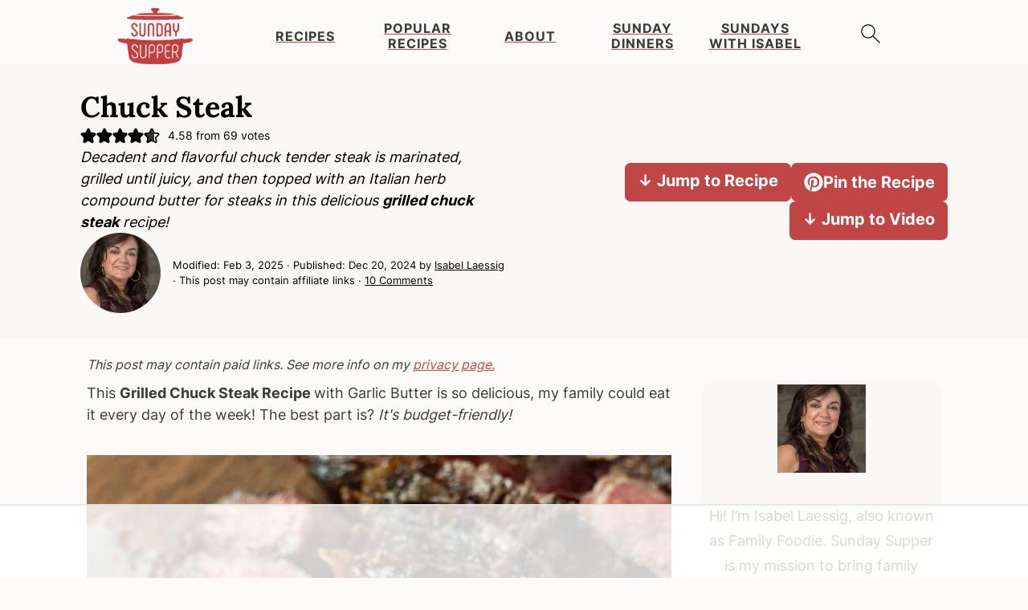

--- FILE ---
content_type: text/html
request_url: https://api.intentiq.com/profiles_engine/ProfilesEngineServlet?at=39&mi=10&dpi=936734067&pt=17&dpn=1&iiqidtype=2&iiqpcid=21e3f1f8-7566-40fd-a1be-cd2dfef0bc0e&iiqpciddate=1769031982565&pcid=c8032e97-07f2-4c52-9f46-ef5af5336ed9&idtype=3&gdpr=0&japs=false&jaesc=0&jafc=0&jaensc=0&jsver=0.33&testGroup=A&source=pbjs&ABTestingConfigurationSource=group&abtg=A&vrref=https%3A%2F%2Fsundaysuppermovement.com
body_size: 49
content:
{"abPercentage":97,"adt":1,"ct":2,"isOptedOut":false,"data":{"eids":[]},"dbsaved":"false","ls":true,"cttl":86400000,"abTestUuid":"g_459ec91d-5cd1-4c20-8366-708f143cc9a4","tc":9,"sid":14360879}

--- FILE ---
content_type: text/html; charset=utf-8
request_url: https://www.google.com/recaptcha/api2/aframe
body_size: 266
content:
<!DOCTYPE HTML><html><head><meta http-equiv="content-type" content="text/html; charset=UTF-8"></head><body><script nonce="ee4M_2EckI5Rv_453kndkg">/** Anti-fraud and anti-abuse applications only. See google.com/recaptcha */ try{var clients={'sodar':'https://pagead2.googlesyndication.com/pagead/sodar?'};window.addEventListener("message",function(a){try{if(a.source===window.parent){var b=JSON.parse(a.data);var c=clients[b['id']];if(c){var d=document.createElement('img');d.src=c+b['params']+'&rc='+(localStorage.getItem("rc::a")?sessionStorage.getItem("rc::b"):"");window.document.body.appendChild(d);sessionStorage.setItem("rc::e",parseInt(sessionStorage.getItem("rc::e")||0)+1);localStorage.setItem("rc::h",'1769031992857');}}}catch(b){}});window.parent.postMessage("_grecaptcha_ready", "*");}catch(b){}</script></body></html>

--- FILE ---
content_type: text/css
request_url: https://ads.adthrive.com/sites/5ebac21ff67e7555ae952e51/ads.min.css
body_size: 879
content:


.adthrive-device-desktop .adthrive-recipe, .adthrive-device-tablet .adthrive-recipe {
margin-left: 10px;
float: right;
clear: right;
}

.adthrive-sidebar {
width: fit-content!important;
}

/* help center ads within lists*/
body.adthrive-device-desktop.single .entry-content ul .adthrive-content {
margin-left: -74px;
}
body.adthrive-device-desktop.single .entry-content ol .adthrive-content {
margin-left: -37px;
}


/* prevent email popup being overlapped by ads ZD 256784 */
.adthrive-player-position.adthrive-collapse-float,
.adthrive-collapse-bottom-right,
.adthrive-player-position.adthrive-collapse-mobile.adthrive-collapse-top-center,
.adthrive-collapse-mobile-background {
z-index: 10001!important;
}
.adthrive-sidebar.adthrive-stuck {
z-index: 998!important;
}
.fd-modal.fd-is-open {
z-index: 99999!important;
}
/* END email popup fix */

.adthrive-device-desktop #onesignal-bell-launcher {
margin-bottom: 85px;
}

/* Sticky Content Ads */
.adthrive-device-phone .adthrive-content > div {
top: 164px!important;
}
/* Fix for sticky ads ZD 255922 */
html, body {
overflow: visible!important;
}

/* Top Center White Background */
.adthrive-collapse-mobile-background {
background-color: #fff!important;
}
.adthrive-top-collapse-close > svg > * {
stroke: black;
font-family: sans-serif;
}
/* END top center white background */

/* Top Center video and Slickstream - prevent video player shifting when scrolling */
body.slick-filmstrip-toolbar-showing.adthrive-device-phone .adthrive-player-position.adthrive-collapse-mobile.adthrive-collapse-top-center:not(.adthrive-player-without-wrapper-text),
body.slick-filmstrip-toolbar-showing.adthrive-device-phone .adthrive-collapse-mobile-background {
    transform: none!important;
}
body.slick-filmstrip-toolbar-showing.adthrive-device-phone .adthrive-player-position.adthrive-collapse-mobile.adthrive-collapse-top-center.adthrive-player-without-wrapper-text {
transform: translateX(-50%)!important;
}
/* END Top Center video and Slickstream */

/* VIDEO TEST - mobile top left */								
								
.adthrive-device-phone.video-test .adthrive-player-position.adthrive-collapse-mobile.adthrive-collapse-top-center.adthrive-player-without-wrapper-text {								
left: 30px !important;								
transform: none;								
}								
.adthrive-device-phone.video-test .adthrive-top-collapse-close {								
left: 0;								
}								
								
.adthrive-device-phone.video-test .adthrive-collapse-mobile-background {								
display: none!important;								
}								
								
.adthrive-device-phone.video-test .adthrive-device-phone.video-test .adthrive-instream-close  {								
z-index: 100001 !important;								
}		

/* for final sticky SB */
.adthrive-sidebar.adthrive-stuck {
margin-top: 80px;
}
/* for ESSAs */
.adthrive-sticky-sidebar > div {
top: 80px!important;
}

/* Print Preview pages */
body.wprm-print .adthrive-sidebar {
    right: 10px;
    min-width: 250px;
    max-width: 320px
}

body.wprm-print .adthrive-sidebar:not(.adthrive-stuck) {
    position: absolute;
    top: 475px;
}

@media screen and (max-width: 1299px) {
    body.wprm-print.adthrive-device-desktop .wprm-recipe {
        margin-left: 25px;
        max-width: 650px;
    }
}
/* END - Print Preview pages */

--- FILE ---
content_type: text/plain
request_url: https://rtb.openx.net/openrtbb/prebidjs
body_size: -230
content:
{"id":"6ee26c83-4c6c-4f82-a32d-96b4db9dcac6","nbr":0}

--- FILE ---
content_type: text/plain
request_url: https://rtb.openx.net/openrtbb/prebidjs
body_size: -230
content:
{"id":"a25b7a34-d6a4-4190-824b-ef1531abe063","nbr":0}

--- FILE ---
content_type: text/plain; charset=UTF-8
request_url: https://at.teads.tv/fpc?analytics_tag_id=PUB_17002&tfpvi=&gdpr_consent=&gdpr_status=22&gdpr_reason=220&ccpa_consent=&sv=prebid-v1
body_size: 56
content:
MTQyNDA5OWItZTI1Mi00NGI2LWIyOTAtYTNkNzJlYTYwYjBkIzgtNQ==

--- FILE ---
content_type: text/plain
request_url: https://rtb.openx.net/openrtbb/prebidjs
body_size: -230
content:
{"id":"236e2a9a-fbbc-4e05-91d1-d99bf7a3e78a","nbr":0}

--- FILE ---
content_type: image/svg+xml
request_url: https://sundaysuppermovement.com/wp-content/plugins/feast-plugin/assets/images/lightbulb.svg
body_size: 76
content:
<svg xmlns="http://www.w3.org/2000/svg" viewBox="0 0 384 512"><!--! Font Awesome Pro 6.4.2 by @fontawesome - https://fontawesome.com License - https://fontawesome.com/license (Commercial License) Copyright 2023 Fonticons, Inc. --><path d="M310.3 258.1C326.5 234.8 336 206.6 336 176c0-79.5-64.5-144-144-144S48 96.5 48 176c0 30.6 9.5 58.8 25.7 82.1c4.1 5.9 8.8 12.3 13.6 19l0 0c12.7 17.5 27.1 37.2 38 57.1c8.9 16.2 13.7 33.3 16.2 49.9H109c-2.2-12-5.9-23.7-11.8-34.5c-9.9-18-22.2-34.9-34.5-51.8l0 0 0 0 0 0c-5.2-7.1-10.4-14.2-15.4-21.4C27.6 247.9 16 213.3 16 176C16 78.8 94.8 0 192 0s176 78.8 176 176c0 37.3-11.6 71.9-31.4 100.3c-5 7.2-10.2 14.3-15.4 21.4l0 0 0 0c-12.3 16.8-24.6 33.7-34.5 51.8c-5.9 10.8-9.6 22.5-11.8 34.5H242.5c2.5-16.6 7.3-33.7 16.2-49.9c10.9-20 25.3-39.7 38-57.1c4.9-6.7 9.5-13 13.6-19zM192 96c-44.2 0-80 35.8-80 80c0 8.8-7.2 16-16 16s-16-7.2-16-16c0-61.9 50.1-112 112-112c8.8 0 16 7.2 16 16s-7.2 16-16 16zM146.7 448c6.6 18.6 24.4 32 45.3 32s38.7-13.4 45.3-32H146.7zM112 432v-5.3c0-5.9 4.8-10.7 10.7-10.7H261.3c5.9 0 10.7 4.8 10.7 10.7V432c0 44.2-35.8 80-80 80s-80-35.8-80-80z"/></svg>

--- FILE ---
content_type: text/plain
request_url: https://rtb.openx.net/openrtbb/prebidjs
body_size: -230
content:
{"id":"321e4ad7-f5e5-41af-8a4c-7480b80106b8","nbr":0}

--- FILE ---
content_type: text/plain
request_url: https://rtb.openx.net/openrtbb/prebidjs
body_size: -230
content:
{"id":"063610cf-744b-4fa4-8d34-e91755df1332","nbr":0}

--- FILE ---
content_type: text/plain
request_url: https://rtb.openx.net/openrtbb/prebidjs
body_size: -230
content:
{"id":"8ca57905-8c51-4b77-af7e-cb0a97b6f85f","nbr":0}

--- FILE ---
content_type: text/plain
request_url: https://rtb.openx.net/openrtbb/prebidjs
body_size: -230
content:
{"id":"bca66b18-8ab9-412e-8261-6eccecac864b","nbr":0}

--- FILE ---
content_type: text/plain
request_url: https://rtb.openx.net/openrtbb/prebidjs
body_size: -230
content:
{"id":"19dc8dd3-c016-46c0-b2cc-0cac997c8015","nbr":0}

--- FILE ---
content_type: text/plain
request_url: https://rtb.openx.net/openrtbb/prebidjs
body_size: -230
content:
{"id":"1a6c846a-5c6a-465a-a7c2-17e6fa369007","nbr":0}

--- FILE ---
content_type: text/plain
request_url: https://rtb.openx.net/openrtbb/prebidjs
body_size: -86
content:
{"id":"411c1abd-9327-4d3a-a911-7750a44de72e","nbr":0}

--- FILE ---
content_type: text/plain
request_url: https://rtb.openx.net/openrtbb/prebidjs
body_size: -230
content:
{"id":"c3c2fff8-d9e7-4675-b453-8de7671c7b13","nbr":0}

--- FILE ---
content_type: text/plain; charset=utf-8
request_url: https://ads.adthrive.com/http-api/cv2
body_size: 5450
content:
{"om":["00xbjwwl","04298897otm","04897otm","08072323-0160-4f3f-9669-9cf8dae907d9","081aa9e5-ef94-4c81-b5b7-5e897af24111","0929nj63","0iyi1awv","0k298a5pd9v","0p298ycs8g7","0pycs8g7","0sm4lr19","1","1011_302_56233468","1011_302_56233497","1011_302_56273321","1011_302_56528057","1011_302_56651804","1011_302_56652038","1011_302_56982416","1011_302_57035141","1011_302_57035150","1028_8728253","10310289136970_462615833","10339421-5836009-0","10ua7afe","11142692","11509227","1185:1610326628","1185:1610326728","11896988","119_6230649","12010080","12010084","12010088","12168663","124843_9","124844_22","124848_7","12850756","14ykosoj","1501804","17_24632123","17_24696317","17_24767248","1891/84812","1891/84814","1d8bd386-cdf9-43d2-8797-f3a056ddc51a","1nswb35c","1qycnxb6","202430_200_EAAYACog7t9UKc5iyzOXBU.xMcbVRrAuHeIU5IyS9qdlP9IeJGUyBMfW1N0_","202430_200_EAAYACogfp82etiOdza92P7KkqCzDPazG1s0NmTQfyLljZ.q7ScyBDr2wK8_","202d4qe7","206_262594","2132:45327624","2132:45327682","2132:45327684","2132:45500578","2132:45731686","2132:45877324","2132:45881732","2149:12147059","2149:12151096","2149:12168663","2249:567996566","2249:650628575","2249:703330140","2307:05nhl6dz","2307:0ka5pd9v","2307:28u7c6ez","2307:2gev4xcy","2307:2mokbgft","2307:2xe5185b","2307:3p0mnojb","2307:3wivd6ib","2307:4etfwvf1","2307:4gebl586","2307:4l7yzzlo","2307:5vb39qim","2307:6wbm92qr","2307:72szjlj3","2307:748sjj5n","2307:77gj3an4","2307:794di3me","2307:7fmk89yf","2307:7xb3th35","2307:821i184r","2307:8orkh93v","2307:9nex8xyd","2307:9t6gmxuz","2307:a1t6xdb7","2307:a566o9hb","2307:a7w365s6","2307:a90208mb","2307:bu0fzuks","2307:duxvs448","2307:edkk1gna","2307:eud1td0t","2307:fphs0z2t","2307:fqeh4hao","2307:g80wmwcu","2307:ge4000vb","2307:ij0o9c81","2307:kecbwzbd","2307:lu0m1szw","2307:m00a5urx","2307:o6aixi0z","2307:ouycdkmq","2307:owpdp17p","2307:pacesv5c","2307:pefxr7k2","2307:phlvi7up","2307:pnprkxyb","2307:qsfx8kya","2307:s2ahu2ae","2307:t5kb9pme","2307:t8b9twm5","2307:tty470r7","2307:u5zlepic","2307:u7p1kjgp","2307:ubjltf5y","2307:xc88kxs9","2307:xgjdt26g","2409_15064_70_85808977","2409_25495_176_CR52092920","2409_25495_176_CR52092923","2409_25495_176_CR52092954","2409_25495_176_CR52092956","2409_25495_176_CR52092957","2409_25495_176_CR52092958","2409_25495_176_CR52092959","2409_25495_176_CR52150651","2409_25495_176_CR52153849","2409_25495_176_CR52175340","2409_25495_176_CR52178316","2409_25495_176_CR52188001","24594062","24966663","25","25048620","25_13mvd7kb","25_53v6aquw","25_8b5u826e","25_pz8lwofu","25_ti0s3bz3","25_utberk8n","25_yi6qlg3p","25_zwzjgvpw","262592","262594","2636_103472_T26333076","2636_1101777_7764-1036199","2636_1101777_7764-1036202","2636_1101777_7764-1036204","2636_1101777_7764-1036207","2636_1101777_7764-1036208","2636_1101777_7764-1036210","2676:85475612","2676:86083000","2676:86698023","2715_9888_262592","2715_9888_262594","2715_9888_440665","28u7c6ez","29414696","29414711","29414845","2974:8172732","2_206_554442","2eybxjpm","2gev4xcy","2gglwanz","2hdl0sv1","2mk5t0sk","2mokbgft","2xe5185b","2yvhdypt","308_125203_16","308_125204_12","311c02d8-aa8c-4b7d-b034-1f9dd2ee3fa8","31809564","33145655","33419362","33605376","34182009","34534189","347138009","3490:CR52175340","3490:CR52212687","3490:CR52212688","3490:CR52223711","3490:CR52223725","3490:CR52223939","3646_185414_T26335189","3658_134479_edkk1gna","3658_136236_fphs0z2t","3658_136236_hn3eanl8","3658_15078_fqeh4hao","3658_15696_a0l7lmjs","3658_18008_duxvs448","3658_203382_z2zvrgyz","3658_211122_5vb39qim","3658_21647_a1t6xdb7","3658_67113_8camtqjh","381513943572","39303318","39350186","39364467","3LMBEkP-wis","3aptpnuj","3f8e5cc0-c19e-45e3-a106-4048a1c1a03c","3i90e99q","3k298p5kuh1","3kp5kuh1","3p0mnojb","3q49ttf8","3ql09rl9","3v2n6fcp","3wivd6ib","409_216366","409_216396","409_223599","409_225978","409_225988","409_227223","409_227226","409_227239","409_228373","41c32a81-8eb1-4b01-9812-23ee5692e864","42602443","436396566","43919974","43919985","43919986","43a7ptxe","440665","44629254","45731686","45877324","458901553568","4642109_46_12168663","46_12168663","471b603c-ee29-4b40-ac54-8cdfe2488f88","4771_67437_1610326628","481703827","485027845327","4858157b-a48b-4455-9942-0dcc03696690","48700649","49039749","49869013","4fk9nxse","4ka7p4yr","4l7yzzlo","4tgls8cg","4zai8e8t","50479792","51372355","51372397","51372434","51699649","521167","5316_139700_0216b0e3-d0fa-41b6-a3d3-161df2c9862c","5316_139700_cebab8a3-849f-4c71-9204-2195b7691600","53786587","53v6aquw","549258659","5510:kecbwzbd","5510:llssk7bx","5510:mznp7ktv","5510:ouycdkmq","5510:pefxr7k2","5510:qlw2vktr","5510:quk7w53j","5510:ujl9wsn7","5510:wfxqcwx7","557_409_216366","557_409_216396","557_409_216488","557_409_220169","557_409_220338","557_409_220344","557_409_223599","557_409_235268","558_93_77gj3an4","558_93_bpdqvav8","558_93_phlvi7up","560_74_18268075","56341213","56632486","58147757","588062576109","59816685","59856354","59873223","5989_1799740_703656485","5989_1799740_703680594","5989_1799740_704067611","5989_1799740_704085924","5a5vgxhj","5l29803u8j0","5mh8a4a2","5nukj5da","5sfc9ja1","5z1q3lnv","6026528269","60638194","60f5a06w","61159998","61210719","61217101","61444664","61524915","618576351","618653722","618876699","618980679","61900406","619089559","61916211","61926845","61932920","61932957","61945704","62019681","6226505231","6226505239","6226507991","6226508011","6226522431","6226530649","6250_66552_1049525456","627227759","627309156","627309159","62764941","628015148","628086965","628153053","628222860","628223277","628360579","628360582","628444262","628444433","628444436","628444439","628456307","628456310","628456313","628456379","628622163","628622172","628622175","628622241","628622244","628622247","628622250","628683371","628687043","628687157","628687460","628687463","628803013","628841673","629007394","629009180","629167998","629168001","629168010","629168565","629171196","629171202","629350437","62978305","630137823","630928655","63100589","636401453420","6365_61796_742174851279","6365_61796_784880169532","6365_61796_787899938824","63barbg1","651637462","6547_67916_TeLXbFX4AUrksLxAsMVT","6547_67916_r2Jz80WaUz49eeglJ1o4","6547_67916_vTMRifELahdF3RdONWmC","659216891404","659713728691","67d3a532-6ae5-4434-8a26-307e6d24dada","67swazxr","683821359302","693862256","697189930","697190006","697199614","697525805","697876986","698637276","698637285","69be132e-c5c3-4cd1-bf4e-35cdf595ce92","6l5qanx0","6z26stpw","6zt4aowl","700109389","700117707","705115233","705115332","705115523","705116521","705571398","705611673","726223570444","729573858470","72a81755-0381-45a2-abe1-326ce5c3680f","7354_138543_85807343","74243_74_18268080","74243_74_18364062","74243_74_18364087","74243_74_18364134","7732580","7764-1036204","7764-1036207","7764-1036208","7764-1036209","7764-1036210","77gj3an4","78827816","790184873203","790703534105","794di3me","7969_149355_44420827","7969_149355_45633614","7969_149355_45868996","7a0tg1yi","7cmeqmw8","7f298mk89yf","7fl72cxu","7fmk89yf","80ec5mhd","8152859","8152878","8152879","8168539","8172741","83443883","85475612","86698143","8b5u826e","8fdfc014","8linfb0q","8o298rkh93v","8orkh93v","8zkh523l","9046626","9057/0328842c8f1d017570ede5c97267f40d","9057/211d1f0fa71d1a58cabee51f2180e38f","9057/37a3ff30354283181bfb9fb2ec2f8f75","9057/d86f9333f7daec6c814b23d1142f7222","90_12219592","90_12837807","90_12850754","9925w9vu","9l06fx6u","9nex8xyd","9rqgwgyb","9t2986gmxuz","9t6gmxuz","9wmwe528","9zqtrtrf","a0l7lmjs","a1298t6xdb7","a1t6xdb7","a4nw4c6t","a566o9hb","a7w365s6","af482c01-1004-4c59-8da8-31394b2ea299","b5h6ex3r","bd5xg6f6","bn278v80","bp4f2d47","bpwmigtk","bw5u85ie","bw5y4xkp","bwwbm3ch","c1hsjx06","c75hp4ji","c7z0h277","c96315cb-8b8e-4a70-995a-9d5ac7131a19","cbsyo811","ce5ab2b5-e33c-4fa6-a674-ffd6caa585e5","ce7bo7ga","cgx63l2w","cki44jrm","cmpalw5s","cr-2deugwfeubwe","cr-6ovjht2eubxe","cr-97pzzgzrubqk","cr-99bo9kj0u9vd","cr-aavwye0pubwj","cr-aawz2m5rubwj","cr-aawz3f0wubwj","cr-aawz3f2tubwj","cr-ej81irimuatj","cr-g7ywwk7qvft","cr-ghun4f53uatj","cr-ipcdgbovuatj","cr-u8cu3kinu9vd","cr-w5suf4cpuatj","cv0h9mrv","czt3qxxp","d61aa50b-feff-455d-bfb3-09e4c1ca3ce5","d7ojx13x","d9f6t30y","ddd2k10l","ddr52z0n","dft15s69","dpjydwun","dtm79nhf","duxvs448","dwghal43","dwjp56fe","e0qvl61l","e1dc78ce-ce89-46ba-83ca-a0170e6b697e","e2392f97-01ff-415f-8157-fa49dd56b297","e2c76his","e90b2b66-d6b1-4ce7-9bf2-49213b9fafde","eb9vjo1r","ed298kk1gna","edkk1gna","et4j6229","eud1td0t","extremereach_creative_76559239","f7k613ns","f96685c7-c46d-45ce-aeae-d8eb0b59cb81","fcn2zae1","fgrpby3o","fjp0ceax","fk23o2nm","fmmrtnw7","fmuvtuv2","fovbyhjn","fp298hs0z2t","fpbj0p83","fq298eh4hao","fqeh4hao","fqycrjom","fy5qcztw","g2ozgyf2","g3tr58j9","ge4000vb","gh8va2dg","gix2ylp1","gn3plkq1","h0cw921b","h600umfj","heb21q1u","heyp82hb","hf9ak5dg","hffavbt7","hgrz3ggo","hn2983eanl8","hn3eanl8","hpybs82n","hqz7anxg","hueqprai","i2aglcoy","i90isgt0","iaqttatc","ikek48r0","iu5svso2","izn7xb48","j32989smngx","j39smngx","j5l7lkp9","jci9uj40","jd035jgw","jr169syq","k0csqwfi","k1aq2uly","kecbwzbd","klqiditz","kniwm2we","knoebx5v","ksrdc5dk","kv2blzf2","kz8629zd","l2j3rq3s","ll8m2pwk","lu0m1szw","lx2m2l9v","m00a5urx","m2n177jy","mealz2pi","mne39gsk","mnzinbrt","n3egwnq7","np9yfx64","npdrkirq","nswg7sbb","o54qvth1","o6aixi0z","o7df6lpy","ofoon6ir","op9gtamy","ouycdkmq","oyophs7h","oz31jrd0","p3lqbugu","pagvt0pd","pe0gcg4w","pefxr7k2","ph298lvi7up","phlvi7up","pi9dvb89","pl298th4l1a","plth4l1a","pnprkxyb","pr3rk44v","prq4f8da","q0nt8p8d","q9plh3qd","qfy64iwb","qsfx8kya","quk7w53j","ralux098","rrlikvt1","rxj4b6nw","s4s41bit","sdodmuod","sfz2f81x","sslkianq","ssnofwh5","t4zab46q","t5alo5fu","t8298b9twm5","t8b9twm5","t8qogbhp","ta3n09df","ti0s3bz3","u3i8n6ef","u3kgq35b","u7p1kjgp","ub298jltf5y","ud61dfyz","uer2l962","uf7vbcrs","ujl9wsn7","ujqkqtnh","umq7ucle","uq0uwbbh","usle8ijx","utberk8n","uxt19cdi","vbivoyo6","vk8u5qr9","vkqnyng8","vnc30v3n","w5et7cv9","wf9qekf0","wfxqcwx7","wt0wmo2s","ww9yxw2a","wzzwxxwa","x0lc61jh","x420t9me","x9fpymrp","x9yz5t0i","xdaezn6y","xgjdt26g","xjq9sbpc","xtxa8s2d","xz9ajlkq","y51tr986","yass8yy7","ybgpfta6","yi5c56c7","yi6qlg3p","ylz2n35t","zd631qlo","zep75yl2","zpm9ltrh","zw6jpag6","zwzjgvpw","zxaju0ay","7979132","7979135"],"pmp":[],"adomains":["123notices.com","1md.org","about.bugmd.com","acelauncher.com","adameve.com","akusoli.com","allyspin.com","askanexpertonline.com","atomapplications.com","bassbet.com","betsson.gr","biz-zone.co","bizreach.jp","bubbleroom.se","bugmd.com","buydrcleanspray.com","byrna.com","capitaloneshopping.com","clarifion.com","combatironapparel.com","controlcase.com","convertwithwave.com","cotosen.com","countingmypennies.com","cratedb.com","croisieurope.be","cs.money","dallasnews.com","definition.org","derila-ergo.com","dhgate.com","dhs.gov","displate.com","easyprint.app","easyrecipefinder.co","fabpop.net","familynow.club","fla-keys.com","folkaly.com","g123.jp","gameswaka.com","getbugmd.com","getconsumerchoice.com","getcubbie.com","gowavebrowser.co","gowdr.com","gransino.com","grosvenorcasinos.com","guard.io","hero-wars.com","holts.com","instantbuzz.net","itsmanual.com","jackpotcitycasino.com","justanswer.com","justanswer.es","la-date.com","lightinthebox.com","liverrenew.com","local.com","lovehoney.com","lulutox.com","lymphsystemsupport.com","manualsdirectory.org","meccabingo.com","medimops.de","mensdrivingforce.com","millioner.com","miniretornaveis.com","mobiplus.me","myiq.com","national-lottery.co.uk","naturalhealthreports.net","nbliver360.com","nikke-global.com","nordicspirit.co.uk","nuubu.com","onlinemanualspdf.co","original-play.com","outliermodel.com","paperela.com","paradisestays.site","parasiterelief.com","peta.org","photoshelter.com","plannedparenthood.org","playvod-za.com","printeasilyapp.com","printwithwave.com","profitor.com","quicklearnx.com","quickrecipehub.com","rakuten-sec.co.jp","rangeusa.com","refinancegold.com","robocat.com","royalcaribbean.com","saba.com.mx","shift.com","simple.life","spinbara.com","systeme.io","taboola.com","tackenberg.de","temu.com","tenfactorialrocks.com","theoceanac.com","topaipick.com","totaladblock.com","usconcealedcarry.com","vagisil.com","vegashero.com","vegogarden.com","veryfast.io","viewmanuals.com","viewrecipe.net","votervoice.net","vuse.com","wavebrowser.co","wavebrowserpro.com","weareplannedparenthood.org","xiaflex.com","yourchamilia.com"]}

--- FILE ---
content_type: text/plain
request_url: https://rtb.openx.net/openrtbb/prebidjs
body_size: -230
content:
{"id":"4db89131-fcac-4cb7-94cf-6efefa06dfb6","nbr":0}

--- FILE ---
content_type: text/plain
request_url: https://rtb.openx.net/openrtbb/prebidjs
body_size: -230
content:
{"id":"9d42acba-e171-464d-9863-c00cd020a573","nbr":0}